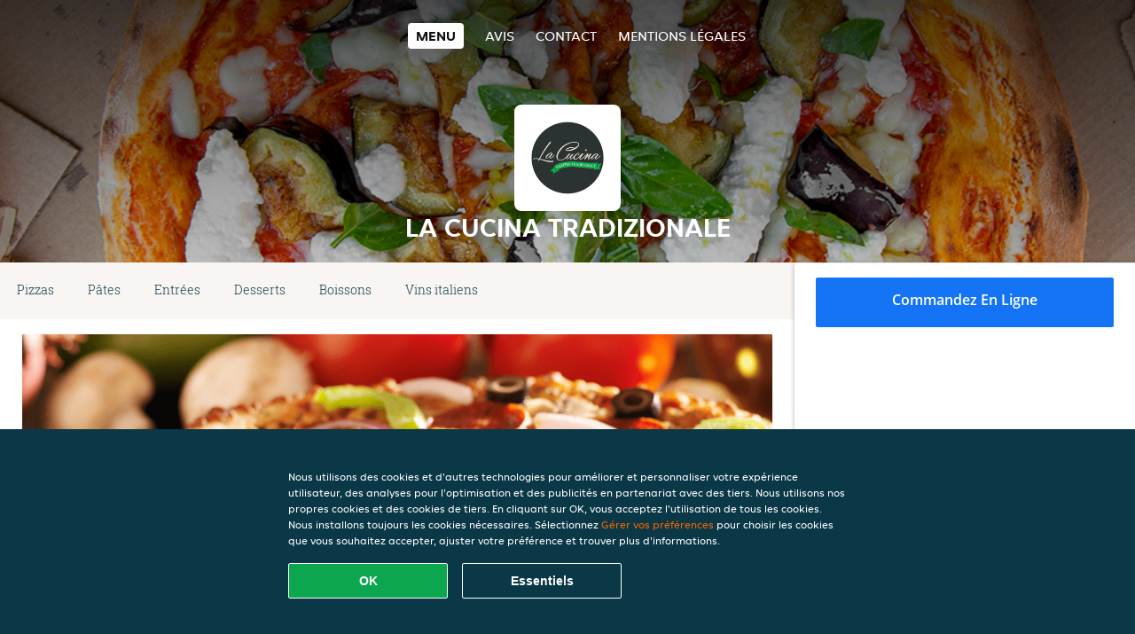

--- FILE ---
content_type: text/html; charset=utf-8
request_url: https://www.la-cucina-tradizionale.be/
body_size: 7738
content:
<!DOCTYPE html>
<html itemscope="itemscope" itemtype="http://schema.org/WebPage" lang="fr"
    xml:lang="fr" xmlns="http://www.w3.org/1999/xhtml">

<head>
    <title>La Cucina tradizionale - Commander un repas en ligne à Berchem-Saint-Agathes</title>
    <meta name="description" content="Découvrez le menu de La Cucina tradizionale à Berchem-Saint-Agathes et commandez vos plats préférés. Profitez de repas savoureux et d'une livraison à domicile rapide !" />
    <meta name="keywords" content="La Cucina tradizionale, La Cucina tradizionale, commander repas, La Cucina tradizionale Berchem-Saint-Agathes, livraison à domicile, Pizza, Internationale, Pâtes" />
    <meta http-equiv="content-type" content="text/html; charset=UTF-8" />
    <meta name="theme-color" content="#55ADDE" />
    <meta name='viewport' content='width=device-width, initial-scale=1.0, maximum-scale=1.0, user-scalable=0' />
    <meta name="showOrderModule" content="true" />
    <meta name="orderUrl" content="http://www.takeaway.com/be/la-cucina-tradizionale">
    <meta name="orderButtonText" content="Commandez en ligne">
    <link rel="shortcut icon" href="/favicon.ico" />
    <link rel="stylesheet" type="text/css" href="/style/style.css?v=56a9690b664cc27a55034513b72f4650&amp;reset=1&w0lk8RxQJ" />
    <link rel="stylesheet" type="text/css" href="/assets/css/takeaway.css?w0lk8RxQJ" />
    <link rel="stylesheet" type="text/css" href="/font-awesome/css/font-awesome.min.css?w0lk8RxQJ" />

    <link rel="stylesheet" type="text/css" href="/tpl/template1/additives.css?w0lk8RxQJ" />    <script src="/js/jquery-3.1.1.min.js?w0lk8RxQJ"></script>
    <script src="/assets/js/app.js?w0lk8RxQJ"></script>
    <script src="/tpl/template1/additives.js?w0lk8RxQJ" /></script>    <script type="application/javascript">
    var uaCode = 'UA-6256834-1';
</script>
    <link rel="stylesheet" type="text/css" href="/basket/css/sidedishes.css?w0lk8RxQJ" />
    <script src="/js/allergens.js?w0lk8RxQJ"></script>
            <script src="/basket/js/vendor/js.cookie.min.js?w0lk8RxQJ"></script>
        <script src="/basket/js/vendor/moment.min.js?w0lk8RxQJ"></script>
        <script src="/basket/js/vendor/moment-timezone.min.js?w0lk8RxQJ"></script>
        <script src="/basket/js/bundle.js?w0lk8RxQJ"></script>
        <script>
        var site = {
            aPath: '/',
            local: '//',
            language: 'fr',
            path: '/',
            domain: 'takeaway.com',
            cc: '3',
            tz: 'Europe/Brussels',
            tzData: 'Europe/Brussels|WET CET CEST WEST|0 -10 -20 -10|0121212103030303030303030303030303030303030303030303212121212121212121212121212121212121212121212121212121212121212121212121212121212121212121212121212121212121212121212121212121212121|-2ehc0 3zX0 11c0 1iO0 11A0 1o00 11A0 my0 Ic0 1qM0 Rc0 1EM0 UM0 1u00 10o0 1io0 1io0 17c0 1a00 1fA0 1cM0 1cM0 1io0 17c0 1fA0 1a00 1io0 1a30 1io0 17c0 1fA0 1a00 1io0 17c0 1cM0 1cM0 1a00 1io0 1cM0 1cM0 1a00 1fA0 1io0 17c0 1cM0 1cM0 1a00 1fA0 1io0 1qM0 Dc0 y00 5Wn0 WM0 1fA0 1cM0 16M0 1iM0 16M0 1C00 Uo0 1eeo0 1a00 1fA0 1cM0 1cM0 1cM0 1fA0 1a00 1cM0 1cM0 1cM0 1cM0 1cM0 1cM0 1cM0 1fA0 1cM0 1cM0 1cM0 1cM0 1cM0 1cM0 1cM0 1cM0 1cM0 1cM0 1cM0 1fA0 1cM0 1cM0 1cM0 1cM0 1cM0 1cM0 1cM0 1cM0 1cM0 1cM0 1fA0 1o00 11A0 1o00 11A0 1o00 11A0 1qM0 WM0 1qM0 WM0 1qM0 11A0 1o00 11A0 1o00 11A0 1qM0 WM0 1qM0 WM0 1qM0 WM0 1qM0 11A0 1o00 11A0 1o00 11A0 1qM0 WM0 1qM0 WM0 1qM0 11A0 1o00 11A0 1o00 11A0 1o00 11A0 1qM0 WM0 1qM0 WM0 1qM0 11A0 1o00 11A0 1o00 11A0 1qM0 WM0 1qM0 WM0 1qM0 11A0 1o00 11A0 1o00 11A0 1o00 11A0 1qM0 WM0 1qM0 WM0 1qM0 11A0 1o00 11A0 1o00 11A0 1qM0 WM0 1qM0 WM0 1qM0 WM0 1qM0 11A0 1o00 11A0 1o00|21e5',
            cookieWall: true,
            forceGeo: false,
        }
    </script>



</head>

<body class="menu">
    

    <div class="header">
        <div id="navigationopenbutton" class="menubutton"><i class="fa fa-bars fa-2x" aria-hidden="true"></i></div>

        <div class="nav">
            <div id="navigationclosebutton" class="menubutton"><i class="fa fa-close fa-2x" aria-hidden="true"></i></div>
            <div class="nav-wrapper">
                <ul>
                    <li class="active"><a href="/" title="Consultez le menu de La Cucina tradizionale">Menu</a></li>
<li><a href="/review" title="Voir les avis sur La Cucina tradizionale">Avis</a></li>
<li><a href="/contact" title="Contactez La Cucina tradizionale">Contact</a></li>
<li><a href="/colofon" title="">Mentions légales</a></li>
                </ul>
            </div>
        </div>
    </div>
    <div class="templaterevamped-hero">
        <div class="templaterevamped-header">
            <div class="restaurantlogo">
                <img src="//static.takeaway.com/images/restaurants/be/3Q3000QN/logo_465x320.png">
            </div>
            <h1>
                LA CUCINA TRADIZIONALE            </h1>
        </div>
    </div>
<div class="full">
    <div class="menucard-main">
        <div class="menuproducts"><div class="js-menu-category-bar-sticky">
    <div class="menu-category-bar-container">
        <div class="menu-category-bar menucard-container">
            <div class="menu-category-list">
                <div class="swiper-container js-swiper">
                    <div class="swiper-wrapper">
                                                                            <a href="#cat1" data-category="cat1" class="swiper-slide">Pizzas</a>
                                                    <a href="#cat2" data-category="cat2" class="swiper-slide">Pâtes</a>
                                                    <a href="#cat3" data-category="cat3" class="swiper-slide">Entrées</a>
                                                    <a href="#cat4" data-category="cat4" class="swiper-slide">Desserts</a>
                                                    <a href="#cat5" data-category="cat5" class="swiper-slide">Boissons</a>
                                                    <a href="#cat6" data-category="cat6" class="swiper-slide">Vins italiens</a>
                                            </div>
                </div>
            </div>
            <div class="swipe-next">
                <i class="icon-ta-next-v2 swipe-next-button"></i>
            </div>
        </div>
    </div>
</div>


<div class="widget menucard-listing" id="menu">
    <div class="menucard-container ">
                                <div class="menucat menucard__meals-group" anchor-id="cat1"
                             id="cat1">
                                                        <div class="menucard__category-image-container"
                                 style="background-image: url('//static.thuisbezorgd.nl/images/generic/categories/1_pizza/pizza_americanpizza.png');">
                            </div>
                                                            <div class="category">
                                <div class="category-name">
                                    Pizzas                                </div>
                                <div class="category-description">
                                                                    </div>
                            </div>

                            <div class="product-container">
                                                    <div itemscope itemtype="http://schema.org/Product">
                                                                <div class="addtobasket " data-min-age="0"
                                             data-template="templaterevamped"
                                             onclick="menucard_ShowSideDishes('3Q55N3P751','33POORR31', '0', 'templaterevamped'); return false;">
                                                                                        <div class="meal-wrapper">
                                <div class="product-name" itemprop="name">
                                    Pizza marinara                                                                                                        </div> <!-- product-name -->

                                                                    <div class="product-description"
                                         itemprop="description">Tomate, ail et origan.                                    </div>
                                                                    <div itemprop="offers" itemscope itemtype="http://schema.org/Offer">
                                    <div class="product-price" itemprop="price">
                                        € 8,50                                    </div>
                                </div>
                                                                            </div>
                                                                            <div class="product-order-button"></div>
                            </div> <!-- add simple product div OR show sidedish div -->
                    </div><!--itemscope schema product -->
                                        <div itemscope itemtype="http://schema.org/Product">
                                                                <div class="addtobasket " data-min-age="0"
                                             data-template="templaterevamped"
                                             onclick="menucard_ShowSideDishes('31P5N3P751','33POORR31', '0', 'templaterevamped'); return false;">
                                                                                        <div class="meal-wrapper">
                                <div class="product-name" itemprop="name">
                                    Pizza Margherita                                                                                                        </div> <!-- product-name -->

                                                                    <div class="product-description"
                                         itemprop="description">Tomate, mozzarella et origan.                                    </div>
                                                                    <div itemprop="offers" itemscope itemtype="http://schema.org/Offer">
                                    <div class="product-price" itemprop="price">
                                        € 10,00                                    </div>
                                </div>
                                                                            </div>
                                                                            <div class="product-order-button"></div>
                            </div> <!-- add simple product div OR show sidedish div -->
                    </div><!--itemscope schema product -->
                                        <div itemscope itemtype="http://schema.org/Product">
                                                                <div class="addtobasket " data-min-age="0"
                                             data-template="templaterevamped"
                                             onclick="menucard_ShowSideDishes('37P5N3P751','33POORR31', '0', 'templaterevamped'); return false;">
                                                                                        <div class="meal-wrapper">
                                <div class="product-name" itemprop="name">
                                    Pizza vesuvio                                                                                                        </div> <!-- product-name -->

                                                                    <div class="product-description"
                                         itemprop="description">Tomate, mozzarella, oeuf, piments et origan.                                    </div>
                                                                    <div itemprop="offers" itemscope itemtype="http://schema.org/Offer">
                                    <div class="product-price" itemprop="price">
                                        € 11,00                                    </div>
                                </div>
                                                                            </div>
                                                                            <div class="product-order-button"></div>
                            </div> <!-- add simple product div OR show sidedish div -->
                    </div><!--itemscope schema product -->
                                        <div itemscope itemtype="http://schema.org/Product">
                                                                <div class="addtobasket " data-min-age="0"
                                             data-template="templaterevamped"
                                             onclick="menucard_ShowSideDishes('3375N3P751','33POORR31', '0', 'templaterevamped'); return false;">
                                                                                        <div class="meal-wrapper">
                                <div class="product-name" itemprop="name">
                                    Pizza funghi                                                                                                        </div> <!-- product-name -->

                                                                    <div class="product-description"
                                         itemprop="description">Tomate, mozzarella, champignons et origan.                                    </div>
                                                                    <div itemprop="offers" itemscope itemtype="http://schema.org/Offer">
                                    <div class="product-price" itemprop="price">
                                        € 11,00                                    </div>
                                </div>
                                                                            </div>
                                                                            <div class="product-order-button"></div>
                            </div> <!-- add simple product div OR show sidedish div -->
                    </div><!--itemscope schema product -->
                                        <div itemscope itemtype="http://schema.org/Product">
                                                                <div class="addtobasket " data-min-age="0"
                                             data-template="templaterevamped"
                                             onclick="menucard_ShowSideDishes('3OP5N3P751','33POORR31', '0', 'templaterevamped'); return false;">
                                                                                        <div class="meal-wrapper">
                                <div class="product-name" itemprop="name">
                                    Pizza veneziana                                                                                                        </div> <!-- product-name -->

                                                                    <div class="product-description"
                                         itemprop="description">Tomate, mozzarella, oignons et origan.                                    </div>
                                                                    <div itemprop="offers" itemscope itemtype="http://schema.org/Offer">
                                    <div class="product-price" itemprop="price">
                                        € 11,00                                    </div>
                                </div>
                                                                            </div>
                                                                            <div class="product-order-button"></div>
                            </div> <!-- add simple product div OR show sidedish div -->
                    </div><!--itemscope schema product -->
                                        <div itemscope itemtype="http://schema.org/Product">
                                                                <div class="addtobasket " data-min-age="0"
                                             data-template="templaterevamped"
                                             onclick="menucard_ShowSideDishes('3RPPN3P751','33POORR31', '0', 'templaterevamped'); return false;">
                                                                                        <div class="meal-wrapper">
                                <div class="product-name" itemprop="name">
                                    Pizza prosciutto                                                                                                        </div> <!-- product-name -->

                                                                    <div class="product-description"
                                         itemprop="description">Tomate, mozzarella, jambon, origan.                                    </div>
                                                                    <div itemprop="offers" itemscope itemtype="http://schema.org/Offer">
                                    <div class="product-price" itemprop="price">
                                        € 11,50                                    </div>
                                </div>
                                                                            </div>
                                                                            <div class="product-order-button"></div>
                            </div> <!-- add simple product div OR show sidedish div -->
                    </div><!--itemscope schema product -->
                                        <div itemscope itemtype="http://schema.org/Product">
                                                                <div class="addtobasket " data-min-age="0"
                                             data-template="templaterevamped"
                                             onclick="menucard_ShowSideDishes('35Q5N3P751','33POORR31', '0', 'templaterevamped'); return false;">
                                                                                        <div class="meal-wrapper">
                                <div class="product-name" itemprop="name">
                                    Pizza salame                                                                                                        </div> <!-- product-name -->

                                                                    <div class="product-description"
                                         itemprop="description">Tomate, mozzarella, salami et origan.                                    </div>
                                                                    <div itemprop="offers" itemscope itemtype="http://schema.org/Offer">
                                    <div class="product-price" itemprop="price">
                                        € 12,00                                    </div>
                                </div>
                                                                            </div>
                                                                            <div class="product-order-button"></div>
                            </div> <!-- add simple product div OR show sidedish div -->
                    </div><!--itemscope schema product -->
                                        <div itemscope itemtype="http://schema.org/Product">
                                                                <div class="addtobasket " data-min-age="0"
                                             data-template="templaterevamped"
                                             onclick="menucard_ShowSideDishes('357PN3P751','33POORR31', '0', 'templaterevamped'); return false;">
                                                                                        <div class="meal-wrapper">
                                <div class="product-name" itemprop="name">
                                    Pizza calzone                                                                                                        </div> <!-- product-name -->

                                                                    <div class="product-description"
                                         itemprop="description">Tomate, mozzarella, jambon, champignons et origan.                                    </div>
                                                                    <div itemprop="offers" itemscope itemtype="http://schema.org/Offer">
                                    <div class="product-price" itemprop="price">
                                        € 12,00                                    </div>
                                </div>
                                                                            </div>
                                                                            <div class="product-order-button"></div>
                            </div> <!-- add simple product div OR show sidedish div -->
                    </div><!--itemscope schema product -->
                                        <div itemscope itemtype="http://schema.org/Product">
                                                                <div class="addtobasket " data-min-age="0"
                                             data-template="templaterevamped"
                                             onclick="menucard_ShowSideDishes('37R5N3P751','33POORR31', '0', 'templaterevamped'); return false;">
                                                                                        <div class="meal-wrapper">
                                <div class="product-name" itemprop="name">
                                    Pizza la luci                                                                                                        </div> <!-- product-name -->

                                                                    <div class="product-description"
                                         itemprop="description">Tomate, mozzarella, champignons et parmesan.                                    </div>
                                                                    <div itemprop="offers" itemscope itemtype="http://schema.org/Offer">
                                    <div class="product-price" itemprop="price">
                                        € 12,00                                    </div>
                                </div>
                                                                            </div>
                                                                            <div class="product-order-button"></div>
                            </div> <!-- add simple product div OR show sidedish div -->
                    </div><!--itemscope schema product -->
                                        <div itemscope itemtype="http://schema.org/Product">
                                                                <div class="addtobasket " data-min-age="0"
                                             data-template="templaterevamped"
                                             onclick="menucard_ShowSideDishes('33PPN3P751','33POORR31', '0', 'templaterevamped'); return false;">
                                                                                        <div class="meal-wrapper">
                                <div class="product-name" itemprop="name">
                                    Pizza parmigiana                                                                                                        </div> <!-- product-name -->

                                                                    <div class="product-description"
                                         itemprop="description">Tomate, mozzarella, aubergines, parmesan et oregan.                                    </div>
                                                                    <div itemprop="offers" itemscope itemtype="http://schema.org/Offer">
                                    <div class="product-price" itemprop="price">
                                        € 13,00                                    </div>
                                </div>
                                                                            </div>
                                                                            <div class="product-order-button"></div>
                            </div> <!-- add simple product div OR show sidedish div -->
                    </div><!--itemscope schema product -->
                                        <div itemscope itemtype="http://schema.org/Product">
                                                                <div class="addtobasket " data-min-age="0"
                                             data-template="templaterevamped"
                                             onclick="menucard_ShowSideDishes('3NQ5N3P751','33POORR31', '0', 'templaterevamped'); return false;">
                                                                                        <div class="meal-wrapper">
                                <div class="product-name" itemprop="name">
                                    Pizza Hawaii                                                                                                        </div> <!-- product-name -->

                                                                    <div class="product-description"
                                         itemprop="description">Tomate, mozzarella, ananas et jambon.                                    </div>
                                                                    <div itemprop="offers" itemscope itemtype="http://schema.org/Offer">
                                    <div class="product-price" itemprop="price">
                                        € 12,00                                    </div>
                                </div>
                                                                            </div>
                                                                            <div class="product-order-button"></div>
                            </div> <!-- add simple product div OR show sidedish div -->
                    </div><!--itemscope schema product -->
                                        <div itemscope itemtype="http://schema.org/Product">
                                                                <div class="addtobasket " data-min-age="0"
                                             data-template="templaterevamped"
                                             onclick="menucard_ShowSideDishes('31R5N3P751','33POORR31', '0', 'templaterevamped'); return false;">
                                                                                        <div class="meal-wrapper">
                                <div class="product-name" itemprop="name">
                                    Pizza Regina                                                                                                        </div> <!-- product-name -->

                                                                    <div class="product-description"
                                         itemprop="description">Tomate, mozzarella, champignons, jambon et origan.                                    </div>
                                                                    <div itemprop="offers" itemscope itemtype="http://schema.org/Offer">
                                    <div class="product-price" itemprop="price">
                                        € 12,00                                    </div>
                                </div>
                                                                            </div>
                                                                            <div class="product-order-button"></div>
                            </div> <!-- add simple product div OR show sidedish div -->
                    </div><!--itemscope schema product -->
                                        <div itemscope itemtype="http://schema.org/Product">
                                                                <div class="addtobasket " data-min-age="0"
                                             data-template="templaterevamped"
                                             onclick="menucard_ShowSideDishes('3N7PN3P751','33POORR31', '0', 'templaterevamped'); return false;">
                                                                                        <div class="meal-wrapper">
                                <div class="product-name" itemprop="name">
                                    Pizza Napoli                                                                                                        </div> <!-- product-name -->

                                                                    <div class="product-description"
                                         itemprop="description">Tomate, mozzarella, anchois, câpres, olives et origan.                                    </div>
                                                                    <div itemprop="offers" itemscope itemtype="http://schema.org/Offer">
                                    <div class="product-price" itemprop="price">
                                        € 12,00                                    </div>
                                </div>
                                                                            </div>
                                                                            <div class="product-order-button"></div>
                            </div> <!-- add simple product div OR show sidedish div -->
                    </div><!--itemscope schema product -->
                                        <div itemscope itemtype="http://schema.org/Product">
                                                                <div class="addtobasket " data-min-age="0"
                                             data-template="templaterevamped"
                                             onclick="menucard_ShowSideDishes('3Q7PN3P751','33POORR31', '0', 'templaterevamped'); return false;">
                                                                                        <div class="meal-wrapper">
                                <div class="product-name" itemprop="name">
                                    Pizza primavera                                                                                                        </div> <!-- product-name -->

                                                                    <div class="product-description"
                                         itemprop="description">Tomate, mozzarella, artichauts, olives et origan.                                    </div>
                                                                    <div itemprop="offers" itemscope itemtype="http://schema.org/Offer">
                                    <div class="product-price" itemprop="price">
                                        € 12,00                                    </div>
                                </div>
                                                                            </div>
                                                                            <div class="product-order-button"></div>
                            </div> <!-- add simple product div OR show sidedish div -->
                    </div><!--itemscope schema product -->
                                        <div itemscope itemtype="http://schema.org/Product">
                                                                <div class="addtobasket " data-min-age="0"
                                             data-template="templaterevamped"
                                             onclick="menucard_ShowSideDishes('31QPN3P751','33POORR31', '0', 'templaterevamped'); return false;">
                                                                                        <div class="meal-wrapper">
                                <div class="product-name" itemprop="name">
                                    Pizza quattro formaggi                                                                                                        </div> <!-- product-name -->

                                                                    <div class="product-description"
                                         itemprop="description">Quatre fromages.                                    </div>
                                                                    <div itemprop="offers" itemscope itemtype="http://schema.org/Offer">
                                    <div class="product-price" itemprop="price">
                                        € 12,00                                    </div>
                                </div>
                                                                            </div>
                                                                            <div class="product-order-button"></div>
                            </div> <!-- add simple product div OR show sidedish div -->
                    </div><!--itemscope schema product -->
                                        <div itemscope itemtype="http://schema.org/Product">
                                                                <div class="addtobasket " data-min-age="0"
                                             data-template="templaterevamped"
                                             onclick="menucard_ShowSideDishes('300PN3P751','33POORR31', '0', 'templaterevamped'); return false;">
                                                                                        <div class="meal-wrapper">
                                <div class="product-name" itemprop="name">
                                    Pizza da duci                                                                                                        </div> <!-- product-name -->

                                                                    <div class="product-description"
                                         itemprop="description">Tomate, mozzarella, jambon et parmesan.                                    </div>
                                                                    <div itemprop="offers" itemscope itemtype="http://schema.org/Offer">
                                    <div class="product-price" itemprop="price">
                                        € 12,00                                    </div>
                                </div>
                                                                            </div>
                                                                            <div class="product-order-button"></div>
                            </div> <!-- add simple product div OR show sidedish div -->
                    </div><!--itemscope schema product -->
                                        <div itemscope itemtype="http://schema.org/Product">
                                                                <div class="addtobasket " data-min-age="0"
                                             data-template="templaterevamped"
                                             onclick="menucard_ShowSideDishes('3PPPN3P751','33POORR31', '0', 'templaterevamped'); return false;">
                                                                                        <div class="meal-wrapper">
                                <div class="product-name" itemprop="name">
                                    Pizza bini                                                                                                        </div> <!-- product-name -->

                                                                    <div class="product-description"
                                         itemprop="description">Tomate, mozzarella, poivrons, oignons, olives et oregan.                                    </div>
                                                                    <div itemprop="offers" itemscope itemtype="http://schema.org/Offer">
                                    <div class="product-price" itemprop="price">
                                        € 12,00                                    </div>
                                </div>
                                                                            </div>
                                                                            <div class="product-order-button"></div>
                            </div> <!-- add simple product div OR show sidedish div -->
                    </div><!--itemscope schema product -->
                                        <div itemscope itemtype="http://schema.org/Product">
                                                                <div class="addtobasket " data-min-age="0"
                                             data-template="templaterevamped"
                                             onclick="menucard_ShowSideDishes('3P0PN3P751','33POORR31', '0', 'templaterevamped'); return false;">
                                                                                        <div class="meal-wrapper">
                                <div class="product-name" itemprop="name">
                                    Pizza siciliana                                                                                                        </div> <!-- product-name -->

                                                                    <div class="product-description"
                                         itemprop="description">Tomate, mozzarella, jambon et salami piquant.                                    </div>
                                                                    <div itemprop="offers" itemscope itemtype="http://schema.org/Offer">
                                    <div class="product-price" itemprop="price">
                                        € 12,00                                    </div>
                                </div>
                                                                            </div>
                                                                            <div class="product-order-button"></div>
                            </div> <!-- add simple product div OR show sidedish div -->
                    </div><!--itemscope schema product -->
                                        <div itemscope itemtype="http://schema.org/Product">
                                                                <div class="addtobasket " data-min-age="0"
                                             data-template="templaterevamped"
                                             onclick="menucard_ShowSideDishes('330PN3P751','33POORR31', '0', 'templaterevamped'); return false;">
                                                                                        <div class="meal-wrapper">
                                <div class="product-name" itemprop="name">
                                    Pizza Milano                                                                                                        </div> <!-- product-name -->

                                                                    <div class="product-description"
                                         itemprop="description">Tomate, mozzarella, jambon et poivrons.                                    </div>
                                                                    <div itemprop="offers" itemscope itemtype="http://schema.org/Offer">
                                    <div class="product-price" itemprop="price">
                                        € 12,00                                    </div>
                                </div>
                                                                            </div>
                                                                            <div class="product-order-button"></div>
                            </div> <!-- add simple product div OR show sidedish div -->
                    </div><!--itemscope schema product -->
                                        <div itemscope itemtype="http://schema.org/Product">
                                                                <div class="addtobasket " data-min-age="0"
                                             data-template="templaterevamped"
                                             onclick="menucard_ShowSideDishes('3R75N3P751','33POORR31', '0', 'templaterevamped'); return false;">
                                                                                        <div class="meal-wrapper">
                                <div class="product-name" itemprop="name">
                                    Pizza pulada                                                                                                        </div> <!-- product-name -->

                                                                    <div class="product-description"
                                         itemprop="description">Tomate, mozzarella, oignons, poulet et origan.                                    </div>
                                                                    <div itemprop="offers" itemscope itemtype="http://schema.org/Offer">
                                    <div class="product-price" itemprop="price">
                                        € 12,50                                    </div>
                                </div>
                                                                            </div>
                                                                            <div class="product-order-button"></div>
                            </div> <!-- add simple product div OR show sidedish div -->
                    </div><!--itemscope schema product -->
                                        <div itemscope itemtype="http://schema.org/Product">
                                                                <div class="addtobasket " data-min-age="0"
                                             data-template="templaterevamped"
                                             onclick="menucard_ShowSideDishes('3OR5N3P751','33POORR31', '0', 'templaterevamped'); return false;">
                                                                                        <div class="meal-wrapper">
                                <div class="product-name" itemprop="name">
                                    Pizza lucifero                                                                                                        </div> <!-- product-name -->

                                                                    <div class="product-description"
                                         itemprop="description">Tomate, mozzarella, salami, piments, poivrons et oeuf.                                    </div>
                                                                    <div itemprop="offers" itemscope itemtype="http://schema.org/Offer">
                                    <div class="product-price" itemprop="price">
                                        € 12,50                                    </div>
                                </div>
                                                                            </div>
                                                                            <div class="product-order-button"></div>
                            </div> <!-- add simple product div OR show sidedish div -->
                    </div><!--itemscope schema product -->
                                        <div itemscope itemtype="http://schema.org/Product">
                                                                <div class="addtobasket " data-min-age="0"
                                             data-template="templaterevamped"
                                             onclick="menucard_ShowSideDishes('3R0PN3P751','33POORR31', '0', 'templaterevamped'); return false;">
                                                                                        <div class="meal-wrapper">
                                <div class="product-name" itemprop="name">
                                    Pizza Capri                                                                                                        </div> <!-- product-name -->

                                                                    <div class="product-description"
                                         itemprop="description">Tomate, mozzarella, jambon et fromage de chèvre.                                    </div>
                                                                    <div itemprop="offers" itemscope itemtype="http://schema.org/Offer">
                                    <div class="product-price" itemprop="price">
                                        € 12,50                                    </div>
                                </div>
                                                                            </div>
                                                                            <div class="product-order-button"></div>
                            </div> <!-- add simple product div OR show sidedish div -->
                    </div><!--itemscope schema product -->
                                        <div itemscope itemtype="http://schema.org/Product">
                                                                <div class="addtobasket " data-min-age="0"
                                             data-template="templaterevamped"
                                             onclick="menucard_ShowSideDishes('3Q1PN3P751','33POORR31', '0', 'templaterevamped'); return false;">
                                                                                        <div class="meal-wrapper">
                                <div class="product-name" itemprop="name">
                                    Pizza vegetariana                                                                                                        </div> <!-- product-name -->

                                                                    <div class="product-description"
                                         itemprop="description">Légumes de saison.                                    </div>
                                                                    <div itemprop="offers" itemscope itemtype="http://schema.org/Offer">
                                    <div class="product-price" itemprop="price">
                                        € 13,00                                    </div>
                                </div>
                                                                            </div>
                                                                            <div class="product-order-button"></div>
                            </div> <!-- add simple product div OR show sidedish div -->
                    </div><!--itemscope schema product -->
                                        <div itemscope itemtype="http://schema.org/Product">
                                                                <div class="addtobasket " data-min-age="0"
                                             data-template="templaterevamped"
                                             onclick="menucard_ShowSideDishes('3R3PN3P751','33POORR31', '0', 'templaterevamped'); return false;">
                                                                                        <div class="meal-wrapper">
                                <div class="product-name" itemprop="name">
                                    Pizza Parma                                                                                                        </div> <!-- product-name -->

                                                                    <div class="product-description"
                                         itemprop="description">Tomate, mozzarella, jambon de Parme et parmesan.                                    </div>
                                                                    <div itemprop="offers" itemscope itemtype="http://schema.org/Offer">
                                    <div class="product-price" itemprop="price">
                                        € 13,00                                    </div>
                                </div>
                                                                            </div>
                                                                            <div class="product-order-button"></div>
                            </div> <!-- add simple product div OR show sidedish div -->
                    </div><!--itemscope schema product -->
                                        <div itemscope itemtype="http://schema.org/Product">
                                                                <div class="addtobasket " data-min-age="0"
                                             data-template="templaterevamped"
                                             onclick="menucard_ShowSideDishes('375PN3P751','33POORR31', '0', 'templaterevamped'); return false;">
                                                                                        <div class="meal-wrapper">
                                <div class="product-name" itemprop="name">
                                    Pizza capricciosa                                                                                                        </div> <!-- product-name -->

                                                                    <div class="product-description"
                                         itemprop="description">Tomate, mozzarella, jambon, salami, poivrons, olives et oregan.                                    </div>
                                                                    <div itemprop="offers" itemscope itemtype="http://schema.org/Offer">
                                    <div class="product-price" itemprop="price">
                                        € 13,00                                    </div>
                                </div>
                                                                            </div>
                                                                            <div class="product-order-button"></div>
                            </div> <!-- add simple product div OR show sidedish div -->
                    </div><!--itemscope schema product -->
                                        <div itemscope itemtype="http://schema.org/Product">
                                                                <div class="addtobasket " data-min-age="0"
                                             data-template="templaterevamped"
                                             onclick="menucard_ShowSideDishes('3P3PN3P751','33POORR31', '0', 'templaterevamped'); return false;">
                                                                                        <div class="meal-wrapper">
                                <div class="product-name" itemprop="name">
                                    Pizza bismark                                                                                                        </div> <!-- product-name -->

                                                                    <div class="product-description"
                                         itemprop="description">Tomate, mozzarella, jambon, champignons et oeuf.                                    </div>
                                                                    <div itemprop="offers" itemscope itemtype="http://schema.org/Offer">
                                    <div class="product-price" itemprop="price">
                                        € 13,00                                    </div>
                                </div>
                                                                            </div>
                                                                            <div class="product-order-button"></div>
                            </div> <!-- add simple product div OR show sidedish div -->
                    </div><!--itemscope schema product -->
                                        <div itemscope itemtype="http://schema.org/Product">
                                                                <div class="addtobasket " data-min-age="0"
                                             data-template="templaterevamped"
                                             onclick="menucard_ShowSideDishes('333PN3P751','33POORR31', '0', 'templaterevamped'); return false;">
                                                                                        <div class="meal-wrapper">
                                <div class="product-name" itemprop="name">
                                    Pizza amatriciana                                                                                                        </div> <!-- product-name -->

                                                                    <div class="product-description"
                                         itemprop="description">Tomate, mozzarella, lardon fumé et oignons.                                    </div>
                                                                    <div itemprop="offers" itemscope itemtype="http://schema.org/Offer">
                                    <div class="product-price" itemprop="price">
                                        € 12,50                                    </div>
                                </div>
                                                                            </div>
                                                                            <div class="product-order-button"></div>
                            </div> <!-- add simple product div OR show sidedish div -->
                    </div><!--itemscope schema product -->
                                        <div itemscope itemtype="http://schema.org/Product">
                                                                <div class="addtobasket " data-min-age="0"
                                             data-template="templaterevamped"
                                             onclick="menucard_ShowSideDishes('37NPN3P751','33POORR31', '0', 'templaterevamped'); return false;">
                                                                                        <div class="meal-wrapper">
                                <div class="product-name" itemprop="name">
                                    Pizza tonno                                                                                                        </div> <!-- product-name -->

                                                                    <div class="product-description"
                                         itemprop="description">Tomate, mozzarella, thon, câpres, olives, oignons et origan.                                    </div>
                                                                    <div itemprop="offers" itemscope itemtype="http://schema.org/Offer">
                                    <div class="product-price" itemprop="price">
                                        € 13,00                                    </div>
                                </div>
                                                                            </div>
                                                                            <div class="product-order-button"></div>
                            </div> <!-- add simple product div OR show sidedish div -->
                    </div><!--itemscope schema product -->
                                        <div itemscope itemtype="http://schema.org/Product">
                                                                <div class="addtobasket " data-min-age="0"
                                             data-template="templaterevamped"
                                             onclick="menucard_ShowSideDishes('3N1PN3P751','33POORR31', '0', 'templaterevamped'); return false;">
                                                                                        <div class="meal-wrapper">
                                <div class="product-name" itemprop="name">
                                    Pizza quattro stagioni                                                                                                        </div> <!-- product-name -->

                                                                    <div class="product-description"
                                         itemprop="description">Tomate, mozzarella, jambon, champignons, artichauts, poivrons et origan.                                    </div>
                                                                    <div itemprop="offers" itemscope itemtype="http://schema.org/Offer">
                                    <div class="product-price" itemprop="price">
                                        € 13,00                                    </div>
                                </div>
                                                                            </div>
                                                                            <div class="product-order-button"></div>
                            </div> <!-- add simple product div OR show sidedish div -->
                    </div><!--itemscope schema product -->
                                        <div itemscope itemtype="http://schema.org/Product">
                                                                <div class="addtobasket " data-min-age="0"
                                             data-template="templaterevamped"
                                             onclick="menucard_ShowSideDishes('30PPN3P751','33POORR31', '0', 'templaterevamped'); return false;">
                                                                                        <div class="meal-wrapper">
                                <div class="product-name" itemprop="name">
                                    Pizza udinese                                                                                                        </div> <!-- product-name -->

                                                                    <div class="product-description"
                                         itemprop="description">Tomate, mozzarella, jambon, salami, gorgonzola et oregan.                                    </div>
                                                                    <div itemprop="offers" itemscope itemtype="http://schema.org/Offer">
                                    <div class="product-price" itemprop="price">
                                        € 13,00                                    </div>
                                </div>
                                                                            </div>
                                                                            <div class="product-order-button"></div>
                            </div> <!-- add simple product div OR show sidedish div -->
                    </div><!--itemscope schema product -->
                                        <div itemscope itemtype="http://schema.org/Product">
                                                                <div class="addtobasket " data-min-age="0"
                                             data-template="templaterevamped"
                                             onclick="menucard_ShowSideDishes('3QQ5N3P751','33POORR31', '0', 'templaterevamped'); return false;">
                                                                                        <div class="meal-wrapper">
                                <div class="product-name" itemprop="name">
                                    Pizza romana                                                                                                        </div> <!-- product-name -->

                                                                    <div class="product-description"
                                         itemprop="description">Tomate, mozzarella, fromage de chèvre, lardon fumé, parmesan et poivrons.                                    </div>
                                                                    <div itemprop="offers" itemscope itemtype="http://schema.org/Offer">
                                    <div class="product-price" itemprop="price">
                                        € 13,00                                    </div>
                                </div>
                                                                            </div>
                                                                            <div class="product-order-button"></div>
                            </div> <!-- add simple product div OR show sidedish div -->
                    </div><!--itemscope schema product -->
                                        <div itemscope itemtype="http://schema.org/Product">
                                                                <div class="addtobasket " data-min-age="0"
                                             data-template="templaterevamped"
                                             onclick="menucard_ShowSideDishes('3NOPN3P751','33POORR31', '0', 'templaterevamped'); return false;">
                                                                                        <div class="meal-wrapper">
                                <div class="product-name" itemprop="name">
                                    Pizza nonna                                                                                                        </div> <!-- product-name -->

                                                                    <div class="product-description"
                                         itemprop="description">Tomate, mozzarella, jambon, salami piquant, artichauts et aubergines.                                    </div>
                                                                    <div itemprop="offers" itemscope itemtype="http://schema.org/Offer">
                                    <div class="product-price" itemprop="price">
                                        € 13,00                                    </div>
                                </div>
                                                                            </div>
                                                                            <div class="product-order-button"></div>
                            </div> <!-- add simple product div OR show sidedish div -->
                    </div><!--itemscope schema product -->
                                        <div itemscope itemtype="http://schema.org/Product">
                                                                <div class="addtobasket " data-min-age="0"
                                             data-template="templaterevamped"
                                             onclick="menucard_ShowSideDishes('303PN3P751','33POORR31', '0', 'templaterevamped'); return false;">
                                                                                        <div class="meal-wrapper">
                                <div class="product-name" itemprop="name">
                                    Pizza du chef                                                                                                        </div> <!-- product-name -->

                                                                <div itemprop="offers" itemscope itemtype="http://schema.org/Offer">
                                    <div class="product-price" itemprop="price">
                                        € 13,00                                    </div>
                                </div>
                                                                            </div>
                                                                            <div class="product-order-button"></div>
                            </div> <!-- add simple product div OR show sidedish div -->
                    </div><!--itemscope schema product -->
                                        <div itemscope itemtype="http://schema.org/Product">
                                                                <div class="addtobasket " data-min-age="0"
                                             data-template="templaterevamped"
                                             onclick="menucard_ShowSideDishes('3O5PN3P751','33POORR31', '0', 'templaterevamped'); return false;">
                                                                                        <div class="meal-wrapper">
                                <div class="product-name" itemprop="name">
                                    Pizza capra miele                                                                                                        </div> <!-- product-name -->

                                                                    <div class="product-description"
                                         itemprop="description">Tomate, mozzarella, chèvre, miel, roquette et oregan.                                    </div>
                                                                    <div itemprop="offers" itemscope itemtype="http://schema.org/Offer">
                                    <div class="product-price" itemprop="price">
                                        € 13,50                                    </div>
                                </div>
                                                                            </div>
                                                                            <div class="product-order-button"></div>
                            </div> <!-- add simple product div OR show sidedish div -->
                    </div><!--itemscope schema product -->
                                        <div itemscope itemtype="http://schema.org/Product">
                                                                <div class="addtobasket " data-min-age="0"
                                             data-template="templaterevamped"
                                             onclick="menucard_ShowSideDishes('351PN3P751','33POORR31', '0', 'templaterevamped'); return false;">
                                                                                        <div class="meal-wrapper">
                                <div class="product-name" itemprop="name">
                                    Pizza Lettona                                                                                                        </div> <!-- product-name -->

                                                                    <div class="product-description"
                                         itemprop="description">Tomate, mozzarella, jambon, salami, champignons et oeuf.                                    </div>
                                                                    <div itemprop="offers" itemscope itemtype="http://schema.org/Offer">
                                    <div class="product-price" itemprop="price">
                                        € 13,50                                    </div>
                                </div>
                                                                            </div>
                                                                            <div class="product-order-button"></div>
                            </div> <!-- add simple product div OR show sidedish div -->
                    </div><!--itemscope schema product -->
                                        <div itemscope itemtype="http://schema.org/Product">
                                                                <div class="addtobasket " data-min-age="0"
                                             data-template="templaterevamped"
                                             onclick="menucard_ShowSideDishes('3OQPN3P751','33POORR31', '0', 'templaterevamped'); return false;">
                                                                                        <div class="meal-wrapper">
                                <div class="product-name" itemprop="name">
                                    Pizza Cucina                                                                                                        </div> <!-- product-name -->

                                                                    <div class="product-description"
                                         itemprop="description">Tomate, mozzarella, aubergines, jambon de Parme et roquette.                                    </div>
                                                                    <div itemprop="offers" itemscope itemtype="http://schema.org/Offer">
                                    <div class="product-price" itemprop="price">
                                        € 13,50                                    </div>
                                </div>
                                                                            </div>
                                                                            <div class="product-order-button"></div>
                            </div> <!-- add simple product div OR show sidedish div -->
                    </div><!--itemscope schema product -->
                                        <div itemscope itemtype="http://schema.org/Product">
                                                                <div class="addtobasket " data-min-age="0"
                                             data-template="templaterevamped"
                                             onclick="menucard_ShowSideDishes('35OPN3P751','33POORR31', '0', 'templaterevamped'); return false;">
                                                                                        <div class="meal-wrapper">
                                <div class="product-name" itemprop="name">
                                    Pizza classico                                                                                                        </div> <!-- product-name -->

                                                                    <div class="product-description"
                                         itemprop="description">Tomate fraîches, mozzarella, jambon de Parme, roquette et parmesan.                                    </div>
                                                                    <div itemprop="offers" itemscope itemtype="http://schema.org/Offer">
                                    <div class="product-price" itemprop="price">
                                        € 13,50                                    </div>
                                </div>
                                                                            </div>
                                                                            <div class="product-order-button"></div>
                            </div> <!-- add simple product div OR show sidedish div -->
                    </div><!--itemscope schema product -->
                                        <div itemscope itemtype="http://schema.org/Product">
                                                                <div class="addtobasket " data-min-age="0"
                                             data-template="templaterevamped"
                                             onclick="menucard_ShowSideDishes('31NPN3P751','33POORR31', '0', 'templaterevamped'); return false;">
                                                                                        <div class="meal-wrapper">
                                <div class="product-name" itemprop="name">
                                    Pizza scampi                                                                                                        </div> <!-- product-name -->

                                                                    <div class="product-description"
                                         itemprop="description">Tomate, mozzarella, scampi, ail et parmesan.                                    </div>
                                                                    <div itemprop="offers" itemscope itemtype="http://schema.org/Offer">
                                    <div class="product-price" itemprop="price">
                                        € 14,00                                    </div>
                                </div>
                                                                            </div>
                                                                            <div class="product-order-button"></div>
                            </div> <!-- add simple product div OR show sidedish div -->
                    </div><!--itemscope schema product -->
                                        <div itemscope itemtype="http://schema.org/Product">
                                                                <div class="addtobasket " data-min-age="0"
                                             data-template="templaterevamped"
                                             onclick="menucard_ShowSideDishes('3QOPN3P751','33POORR31', '0', 'templaterevamped'); return false;">
                                                                                        <div class="meal-wrapper">
                                <div class="product-name" itemprop="name">
                                    Pizza frutti di mare                                                                                                        </div> <!-- product-name -->

                                                                    <div class="product-description"
                                         itemprop="description">Fruits de mer.                                    </div>
                                                                    <div itemprop="offers" itemscope itemtype="http://schema.org/Offer">
                                    <div class="product-price" itemprop="price">
                                        € 14,00                                    </div>
                                </div>
                                                                            </div>
                                                                            <div class="product-order-button"></div>
                            </div> <!-- add simple product div OR show sidedish div -->
                    </div><!--itemscope schema product -->
                                        <div itemscope itemtype="http://schema.org/Product">
                                                                <div class="addtobasket " data-min-age="0"
                                             data-template="templaterevamped"
                                             onclick="menucard_ShowSideDishes('3ONPN3P751','33POORR31', '0', 'templaterevamped'); return false;">
                                                                                        <div class="meal-wrapper">
                                <div class="product-name" itemprop="name">
                                    Pizza scampi bianco                                                                                                        </div> <!-- product-name -->

                                                                    <div class="product-description"
                                         itemprop="description">mozzarella, scampi, crème, ail tomate cerise et parmesan.                                    </div>
                                                                    <div itemprop="offers" itemscope itemtype="http://schema.org/Offer">
                                    <div class="product-price" itemprop="price">
                                        € 14,50                                    </div>
                                </div>
                                                                            </div>
                                                                            <div class="product-order-button"></div>
                            </div> <!-- add simple product div OR show sidedish div -->
                    </div><!--itemscope schema product -->
                                        <div itemscope itemtype="http://schema.org/Product">
                                                                <div class="addtobasket " data-min-age="0"
                                             data-template="templaterevamped"
                                             onclick="menucard_ShowSideDishes('315PN3P751','33POORR31', '0', 'templaterevamped'); return false;">
                                                                                        <div class="meal-wrapper">
                                <div class="product-name" itemprop="name">
                                    Pizza salmone                                                                                                        </div> <!-- product-name -->

                                                                    <div class="product-description"
                                         itemprop="description">Tomate, mozzarella, saumon fumé et parmesan.                                    </div>
                                                                    <div itemprop="offers" itemscope itemtype="http://schema.org/Offer">
                                    <div class="product-price" itemprop="price">
                                        € 14,50                                    </div>
                                </div>
                                                                            </div>
                                                                            <div class="product-order-button"></div>
                            </div> <!-- add simple product div OR show sidedish div -->
                    </div><!--itemscope schema product -->
                                </div> <!-- product-container -->
        </div> <!-- menucat -->
                                <div class="menucat menucard__meals-group" anchor-id="cat2"
                             id="cat2">
                                                        <div class="menucard__category-image-container"
                                 style="background-image: url('//static.thuisbezorgd.nl/images/generic/categories/1_pasta/pasta_bolognese.png');">
                            </div>
                                                            <div class="category">
                                <div class="category-name">
                                    Pâtes                                </div>
                                <div class="category-description">
                                                                    </div>
                            </div>

                            <div class="product-container">
                                                    <div itemscope itemtype="http://schema.org/Product">
                                                                <div class="addtobasket " data-min-age="0"
                                             data-template="templaterevamped"
                                             onclick="menucard_ShowSideDishes('3N7N33P751','3PPOORR31', '0', 'templaterevamped'); return false;">
                                                                                        <div class="meal-wrapper">
                                <div class="product-name" itemprop="name">
                                    Spaghetti aglio e olio                                                                                                        </div> <!-- product-name -->

                                                                <div itemprop="offers" itemscope itemtype="http://schema.org/Offer">
                                    <div class="product-price" itemprop="price">
                                        € 11,50                                    </div>
                                </div>
                                                                            </div>
                                                                            <div class="product-order-button"></div>
                            </div> <!-- add simple product div OR show sidedish div -->
                    </div><!--itemscope schema product -->
                                        <div itemscope itemtype="http://schema.org/Product">
                                                                <div class="addtobasket " data-min-age="0"
                                             data-template="templaterevamped"
                                             onclick="menucard_ShowSideDishes('31QN33P751','3PPOORR31', '0', 'templaterevamped'); return false;">
                                                                                        <div class="meal-wrapper">
                                <div class="product-name" itemprop="name">
                                    Spaghetti carbonara                                                                                                        </div> <!-- product-name -->

                                                                <div itemprop="offers" itemscope itemtype="http://schema.org/Offer">
                                    <div class="product-price" itemprop="price">
                                        € 13,00                                    </div>
                                </div>
                                                                            </div>
                                                                            <div class="product-order-button"></div>
                            </div> <!-- add simple product div OR show sidedish div -->
                    </div><!--itemscope schema product -->
                                        <div itemscope itemtype="http://schema.org/Product">
                                                                <div class="addtobasket " data-min-age="0"
                                             data-template="templaterevamped"
                                             onclick="menucard_ShowSideDishes('31P70PP751','3PPOORR31', '0', 'templaterevamped'); return false;">
                                                                                        <div class="meal-wrapper">
                                <div class="product-name" itemprop="name">
                                    Spaghetti frutti di mare                                                                                                        </div> <!-- product-name -->

                                                                <div itemprop="offers" itemscope itemtype="http://schema.org/Offer">
                                    <div class="product-price" itemprop="price">
                                        € 15,50                                    </div>
                                </div>
                                                                            </div>
                                                                            <div class="product-order-button"></div>
                            </div> <!-- add simple product div OR show sidedish div -->
                    </div><!--itemscope schema product -->
                                        <div itemscope itemtype="http://schema.org/Product">
                                                                <div class="addtobasket " data-min-age="0"
                                             data-template="templaterevamped"
                                             onclick="menucard_ShowSideDishes('357N33P751','3PPOORR31', '0', 'templaterevamped'); return false;">
                                                                                        <div class="meal-wrapper">
                                <div class="product-name" itemprop="name">
                                    Penne arrabiata                                                                                                        </div> <!-- product-name -->

                                                                <div itemprop="offers" itemscope itemtype="http://schema.org/Offer">
                                    <div class="product-price" itemprop="price">
                                        € 12,00                                    </div>
                                </div>
                                                                            </div>
                                                                            <div class="product-order-button"></div>
                            </div> <!-- add simple product div OR show sidedish div -->
                    </div><!--itemscope schema product -->
                                        <div itemscope itemtype="http://schema.org/Product">
                                                                <div class="addtobasket " data-min-age="0"
                                             data-template="templaterevamped"
                                             onclick="menucard_ShowSideDishes('33RN33P751','3PPOORR31', '0', 'templaterevamped'); return false;">
                                                                                        <div class="meal-wrapper">
                                <div class="product-name" itemprop="name">
                                    Penne matriciana                                                                                                        </div> <!-- product-name -->

                                                                <div itemprop="offers" itemscope itemtype="http://schema.org/Offer">
                                    <div class="product-price" itemprop="price">
                                        € 13,50                                    </div>
                                </div>
                                                                            </div>
                                                                            <div class="product-order-button"></div>
                            </div> <!-- add simple product div OR show sidedish div -->
                    </div><!--itemscope schema product -->
                                        <div itemscope itemtype="http://schema.org/Product">
                                                                <div class="addtobasket " data-min-age="0"
                                             data-template="templaterevamped"
                                             onclick="menucard_ShowSideDishes('37QN33P751','3PPOORR31', '0', 'templaterevamped'); return false;">
                                                                                        <div class="meal-wrapper">
                                <div class="product-name" itemprop="name">
                                    Penne quattro formaggi                                                                                                        </div> <!-- product-name -->

                                                                <div itemprop="offers" itemscope itemtype="http://schema.org/Offer">
                                    <div class="product-price" itemprop="price">
                                        € 13,50                                    </div>
                                </div>
                                                                            </div>
                                                                            <div class="product-order-button"></div>
                            </div> <!-- add simple product div OR show sidedish div -->
                    </div><!--itemscope schema product -->
                                        <div itemscope itemtype="http://schema.org/Product">
                                                                <div class="addtobasket " data-min-age="0"
                                             data-template="templaterevamped"
                                             onclick="menucard_ShowSideDishes('3Q7N33P751','3PPOORR31', '0', 'templaterevamped'); return false;">
                                                                                        <div class="meal-wrapper">
                                <div class="product-name" itemprop="name">
                                    Penne poulet crème champignons                                                                                                        </div> <!-- product-name -->

                                                                <div itemprop="offers" itemscope itemtype="http://schema.org/Offer">
                                    <div class="product-price" itemprop="price">
                                        € 14,50                                    </div>
                                </div>
                                                                            </div>
                                                                            <div class="product-order-button"></div>
                            </div> <!-- add simple product div OR show sidedish div -->
                    </div><!--itemscope schema product -->
                                        <div itemscope itemtype="http://schema.org/Product">
                                                                <div class="addtobasket " data-min-age="0"
                                             data-template="templaterevamped"
                                             onclick="menucard_ShowSideDishes('3PRN33P751','3PPOORR31', '0', 'templaterevamped'); return false;">
                                                                                        <div class="meal-wrapper">
                                <div class="product-name" itemprop="name">
                                    Tagliattelles au saumon                                                                                                        </div> <!-- product-name -->

                                                                <div itemprop="offers" itemscope itemtype="http://schema.org/Offer">
                                    <div class="product-price" itemprop="price">
                                        € 15,50                                    </div>
                                </div>
                                                                            </div>
                                                                            <div class="product-order-button"></div>
                            </div> <!-- add simple product div OR show sidedish div -->
                    </div><!--itemscope schema product -->
                                        <div itemscope itemtype="http://schema.org/Product">
                                                                <div class="addtobasket " data-min-age="0"
                                             data-template="templaterevamped"
                                             onclick="menucard_ShowSideDishes('3RRN33P751','3PPOORR31', '0', 'templaterevamped'); return false;">
                                                                                        <div class="meal-wrapper">
                                <div class="product-name" itemprop="name">
                                    Tagliattelles aux scampis                                                                                                        </div> <!-- product-name -->

                                                                <div itemprop="offers" itemscope itemtype="http://schema.org/Offer">
                                    <div class="product-price" itemprop="price">
                                        € 15,50                                    </div>
                                </div>
                                                                            </div>
                                                                            <div class="product-order-button"></div>
                            </div> <!-- add simple product div OR show sidedish div -->
                    </div><!--itemscope schema product -->
                                        <div itemscope itemtype="http://schema.org/Product">
                                                <div class="addtobasket "
                             onclick="addSimpleProductBasket(event, 'templaterevamped'); return false;"
                             data-min-age="0"
                             data-productId="RRPR75P771"
                             data-categoryId="" id="3PPOORR31/RRPR75P771">
                                                                        <div class="meal-wrapper">
                                <div class="product-name" itemprop="name">
                                    Penne jambon fromage gratinée                                                                                                        </div> <!-- product-name -->

                                                                <div itemprop="offers" itemscope itemtype="http://schema.org/Offer">
                                    <div class="product-price" itemprop="price">
                                        € 13,50                                    </div>
                                </div>
                                                                            </div>
                                                                            <div class="product-order-button"></div>
                            </div> <!-- add simple product div OR show sidedish div -->
                    </div><!--itemscope schema product -->
                                </div> <!-- product-container -->
        </div> <!-- menucat -->
                                <div class="menucat menucard__meals-group" anchor-id="cat3"
                             id="cat3">
                                                        <div class="menucard__category-image-container"
                                 style="background-image: url('//static.thuisbezorgd.nl/images/generic/categories/1_baguette/baguette_knoblauch.png');">
                            </div>
                                                            <div class="category">
                                <div class="category-name">
                                    Entrées                                </div>
                                <div class="category-description">
                                                                    </div>
                            </div>

                            <div class="product-container">
                                                    <div itemscope itemtype="http://schema.org/Product">
                                                                <div class="addtobasket " data-min-age="0"
                                             data-template="templaterevamped"
                                             onclick="menucard_ShowSideDishes('375503P751','30POORR31', '0', 'templaterevamped'); return false;">
                                                                                        <div class="meal-wrapper">
                                <div class="product-name" itemprop="name">
                                    Pain à l'ail                                                                                                        </div> <!-- product-name -->

                                                                <div itemprop="offers" itemscope itemtype="http://schema.org/Offer">
                                    <div class="product-price" itemprop="price">
                                        € 7,00                                    </div>
                                </div>
                                                                            </div>
                                                                            <div class="product-order-button"></div>
                            </div> <!-- add simple product div OR show sidedish div -->
                    </div><!--itemscope schema product -->
                                        <div itemscope itemtype="http://schema.org/Product">
                                                                <div class="addtobasket " data-min-age="0"
                                             data-template="templaterevamped"
                                             onclick="menucard_ShowSideDishes('30P503P751','30POORR31', '0', 'templaterevamped'); return false;">
                                                                                        <div class="meal-wrapper">
                                <div class="product-name" itemprop="name">
                                    Fondu parmesan                                                                                                        </div> <!-- product-name -->

                                                                <div itemprop="offers" itemscope itemtype="http://schema.org/Offer">
                                    <div class="product-price" itemprop="price">
                                        € 11,00                                    </div>
                                </div>
                                                                            </div>
                                                                            <div class="product-order-button"></div>
                            </div> <!-- add simple product div OR show sidedish div -->
                    </div><!--itemscope schema product -->
                                        <div itemscope itemtype="http://schema.org/Product">
                                                                <div class="addtobasket " data-min-age="0"
                                             data-template="templaterevamped"
                                             onclick="menucard_ShowSideDishes('33P503P751','30POORR31', '0', 'templaterevamped'); return false;">
                                                                                        <div class="meal-wrapper">
                                <div class="product-name" itemprop="name">
                                    Croquette de crevettes                                                                                                        </div> <!-- product-name -->

                                                                <div itemprop="offers" itemscope itemtype="http://schema.org/Offer">
                                    <div class="product-price" itemprop="price">
                                        € 12,00                                    </div>
                                </div>
                                                                            </div>
                                                                            <div class="product-order-button"></div>
                            </div> <!-- add simple product div OR show sidedish div -->
                    </div><!--itemscope schema product -->
                                        <div itemscope itemtype="http://schema.org/Product">
                                                                <div class="addtobasket " data-min-age="0"
                                             data-template="templaterevamped"
                                             onclick="menucard_ShowSideDishes('3PP503P751','30POORR31', '0', 'templaterevamped'); return false;">
                                                                                        <div class="meal-wrapper">
                                <div class="product-name" itemprop="name">
                                    Aubergines parmigiana                                                                                                        </div> <!-- product-name -->

                                                                <div itemprop="offers" itemscope itemtype="http://schema.org/Offer">
                                    <div class="product-price" itemprop="price">
                                        € 12,50                                    </div>
                                </div>
                                                                            </div>
                                                                            <div class="product-order-button"></div>
                            </div> <!-- add simple product div OR show sidedish div -->
                    </div><!--itemscope schema product -->
                                        <div itemscope itemtype="http://schema.org/Product">
                                                                <div class="addtobasket " data-min-age="0"
                                             data-template="templaterevamped"
                                             onclick="menucard_ShowSideDishes('3RP503P751','30POORR31', '0', 'templaterevamped'); return false;">
                                                                                        <div class="meal-wrapper">
                                <div class="product-name" itemprop="name">
                                    Scampis diable                                                                                                        </div> <!-- product-name -->

                                                                <div itemprop="offers" itemscope itemtype="http://schema.org/Offer">
                                    <div class="product-price" itemprop="price">
                                        € 14,00                                    </div>
                                </div>
                                                                            </div>
                                                                            <div class="product-order-button"></div>
                            </div> <!-- add simple product div OR show sidedish div -->
                    </div><!--itemscope schema product -->
                                        <div itemscope itemtype="http://schema.org/Product">
                                                                <div class="addtobasket " data-min-age="0"
                                             data-template="templaterevamped"
                                             onclick="menucard_ShowSideDishes('3N7503P751','30POORR31', '0', 'templaterevamped'); return false;">
                                                                                        <div class="meal-wrapper">
                                <div class="product-name" itemprop="name">
                                    Scampis à l'ail                                                                                                        </div> <!-- product-name -->

                                                                <div itemprop="offers" itemscope itemtype="http://schema.org/Offer">
                                    <div class="product-price" itemprop="price">
                                        € 14,00                                    </div>
                                </div>
                                                                            </div>
                                                                            <div class="product-order-button"></div>
                            </div> <!-- add simple product div OR show sidedish div -->
                    </div><!--itemscope schema product -->
                                </div> <!-- product-container -->
        </div> <!-- menucat -->
                                <div class="menucat menucard__meals-group" anchor-id="cat4"
                             id="cat4">
                                                        <div class="menucard__category-image-container"
                                 style="background-image: url('//static.thuisbezorgd.nl/images/generic/categories/1_dessert/dessert_tiramisu.png');">
                            </div>
                                                            <div class="category">
                                <div class="category-name">
                                    Desserts                                </div>
                                <div class="category-description">
                                                                    </div>
                            </div>

                            <div class="product-container">
                                                    <div itemscope itemtype="http://schema.org/Product">
                                                <div class="addtobasket "
                             onclick="addSimpleProductBasket(event, 'templaterevamped'); return false;"
                             data-min-age="0"
                             data-productId="3730PO3751"
                             data-categoryId="" id="35N517R31/3730PO3751">
                                                                        <div class="meal-wrapper">
                                <div class="product-name" itemprop="name">
                                    Mousse au chocolat                                                                                                        </div> <!-- product-name -->

                                                                <div itemprop="offers" itemscope itemtype="http://schema.org/Offer">
                                    <div class="product-price" itemprop="price">
                                        € 4,50                                    </div>
                                </div>
                                                                            </div>
                                                                            <div class="product-order-button"></div>
                            </div> <!-- add simple product div OR show sidedish div -->
                    </div><!--itemscope schema product -->
                                        <div itemscope itemtype="http://schema.org/Product">
                                                <div class="addtobasket "
                             onclick="addSimpleProductBasket(event, 'templaterevamped'); return false;"
                             data-min-age="0"
                             data-productId="30O0PO3751"
                             data-categoryId="" id="35N517R31/30O0PO3751">
                                                                        <div class="meal-wrapper">
                                <div class="product-name" itemprop="name">
                                    Profiteroles                                                                                                        </div> <!-- product-name -->

                                                                <div itemprop="offers" itemscope itemtype="http://schema.org/Offer">
                                    <div class="product-price" itemprop="price">
                                        € 7,50                                    </div>
                                </div>
                                                                            </div>
                                                                            <div class="product-order-button"></div>
                            </div> <!-- add simple product div OR show sidedish div -->
                    </div><!--itemscope schema product -->
                                </div> <!-- product-container -->
        </div> <!-- menucat -->
                                <div class="menucat menucard__meals-group" anchor-id="cat5"
                             id="cat5">
                                                        <div class="menucard__category-image-container"
                                 style="background-image: url('//static.thuisbezorgd.nl/images/generic/categories/1_drinks/getraenke_cola2.png');">
                            </div>
                                                            <div class="category">
                                <div class="category-name">
                                    Boissons                                </div>
                                <div class="category-description">
                                                                    </div>
                            </div>

                            <div class="product-container">
                                                    <div itemscope itemtype="http://schema.org/Product">
                                                <div class="addtobasket "
                             onclick="addSimpleProductBasket(event, 'templaterevamped'); return false;"
                             data-min-age="0"
                             data-productId="3OP0PO3751"
                             data-categoryId="" id="3QN517R31/3OP0PO3751">
                                                                        <div class="meal-wrapper">
                                <div class="product-name" itemprop="name">
                                    Coca-Cola zero                                                                                                        </div> <!-- product-name -->

                                                                <div itemprop="offers" itemscope itemtype="http://schema.org/Offer">
                                    <div class="product-price" itemprop="price">
                                        € 2,50                                    </div>
                                </div>
                                                                            </div>
                                                                            <div class="product-order-button"></div>
                            </div> <!-- add simple product div OR show sidedish div -->
                    </div><!--itemscope schema product -->
                                        <div itemscope itemtype="http://schema.org/Product">
                                                <div class="addtobasket "
                             onclick="addSimpleProductBasket(event, 'templaterevamped'); return false;"
                             data-min-age="0"
                             data-productId="37P0PO3751"
                             data-categoryId="" id="3QN517R31/37P0PO3751">
                                                                        <div class="meal-wrapper">
                                <div class="product-name" itemprop="name">
                                    Fanta orange                                                                                                        </div> <!-- product-name -->

                                                                <div itemprop="offers" itemscope itemtype="http://schema.org/Offer">
                                    <div class="product-price" itemprop="price">
                                        € 2,50                                    </div>
                                </div>
                                                                            </div>
                                                                            <div class="product-order-button"></div>
                            </div> <!-- add simple product div OR show sidedish div -->
                    </div><!--itemscope schema product -->
                                        <div itemscope itemtype="http://schema.org/Product">
                                                <div class="addtobasket "
                             onclick="addSimpleProductBasket(event, 'templaterevamped'); return false;"
                             data-min-age="0"
                             data-productId="3070PO3751"
                             data-categoryId="" id="3QN517R31/3070PO3751">
                                                                        <div class="meal-wrapper">
                                <div class="product-name" itemprop="name">
                                    Sprite                                                                                                        </div> <!-- product-name -->

                                                                <div itemprop="offers" itemscope itemtype="http://schema.org/Offer">
                                    <div class="product-price" itemprop="price">
                                        € 2,50                                    </div>
                                </div>
                                                                            </div>
                                                                            <div class="product-order-button"></div>
                            </div> <!-- add simple product div OR show sidedish div -->
                    </div><!--itemscope schema product -->
                                        <div itemscope itemtype="http://schema.org/Product">
                                                <div class="addtobasket "
                             onclick="addSimpleProductBasket(event, 'templaterevamped'); return false;"
                             data-min-age="0"
                             data-productId="3370PO3751"
                             data-categoryId="" id="3QN517R31/3370PO3751">
                                                                        <div class="meal-wrapper">
                                <div class="product-name" itemprop="name">
                                    Eau plate                                                                                                        </div> <!-- product-name -->

                                                                <div itemprop="offers" itemscope itemtype="http://schema.org/Offer">
                                    <div class="product-price" itemprop="price">
                                        € 2,50                                    </div>
                                </div>
                                                                            </div>
                                                                            <div class="product-order-button"></div>
                            </div> <!-- add simple product div OR show sidedish div -->
                    </div><!--itemscope schema product -->
                                        <div itemscope itemtype="http://schema.org/Product">
                                                <div class="addtobasket "
                             onclick="addSimpleProductBasket(event, 'templaterevamped'); return false;"
                             data-min-age="0"
                             data-productId="3P70PO3751"
                             data-categoryId="" id="3QN517R31/3P70PO3751">
                                                                        <div class="meal-wrapper">
                                <div class="product-name" itemprop="name">
                                    Eau pétillante                                                                                                        </div> <!-- product-name -->

                                                                <div itemprop="offers" itemscope itemtype="http://schema.org/Offer">
                                    <div class="product-price" itemprop="price">
                                        € 2,50                                    </div>
                                </div>
                                                                            </div>
                                                                            <div class="product-order-button"></div>
                            </div> <!-- add simple product div OR show sidedish div -->
                    </div><!--itemscope schema product -->
                                        <div itemscope itemtype="http://schema.org/Product">
                                                <div class="addtobasket "
                             onclick="addSimpleProductBasket(event, 'templaterevamped'); return false;"
                             data-min-age="0"
                             data-productId="3R70PO3751"
                             data-categoryId="" id="3QN517R31/3R70PO3751">
                                                                        <div class="meal-wrapper">
                                <div class="product-name" itemprop="name">
                                    Gini                                                                                                        </div> <!-- product-name -->

                                                                <div itemprop="offers" itemscope itemtype="http://schema.org/Offer">
                                    <div class="product-price" itemprop="price">
                                        € 2,50                                    </div>
                                </div>
                                                                            </div>
                                                                            <div class="product-order-button"></div>
                            </div> <!-- add simple product div OR show sidedish div -->
                    </div><!--itemscope schema product -->
                                        <div itemscope itemtype="http://schema.org/Product">
                                                <div class="addtobasket "
                             onclick="addSimpleProductBasket(event, 'templaterevamped'); return false;"
                             data-min-age="0"
                             data-productId="35Q0PO3751"
                             data-categoryId="" id="3QN517R31/35Q0PO3751">
                                                                        <div class="meal-wrapper">
                                <div class="product-name" itemprop="name">
                                    Ice Tea pêche                                                                                                        </div> <!-- product-name -->

                                                                <div itemprop="offers" itemscope itemtype="http://schema.org/Offer">
                                    <div class="product-price" itemprop="price">
                                        € 2,50                                    </div>
                                </div>
                                                                            </div>
                                                                            <div class="product-order-button"></div>
                            </div> <!-- add simple product div OR show sidedish div -->
                    </div><!--itemscope schema product -->
                                        <div itemscope itemtype="http://schema.org/Product">
                                                <div class="addtobasket "
                             onclick="addSimpleProductBasket(event, 'templaterevamped'); return false;"
                             data-min-age="0"
                             data-productId="3QQ0PO3751"
                             data-categoryId="" id="3QN517R31/3QQ0PO3751">
                                                                        <div class="meal-wrapper">
                                <div class="product-name" itemprop="name">
                                    Jupiler                                                                                                        </div> <!-- product-name -->

                                                                <div itemprop="offers" itemscope itemtype="http://schema.org/Offer">
                                    <div class="product-price" itemprop="price">
                                        € 3,00                                    </div>
                                </div>
                                                                            </div>
                                                                            <div class="product-order-button"></div>
                            </div> <!-- add simple product div OR show sidedish div -->
                    </div><!--itemscope schema product -->
                                </div> <!-- product-container -->
        </div> <!-- menucat -->
                                <div class="menucat menucard__meals-group" anchor-id="cat6"
                             id="cat6">
                                                        <div class="menucard__category-image-container"
                                 style="background-image: url('//static.thuisbezorgd.nl/images/generic/categories/drinks/wine_1274858424.png');">
                            </div>
                                                            <div class="category">
                                <div class="category-name">
                                    Vins italiens                                </div>
                                <div class="category-description">
                                                                    </div>
                            </div>

                            <div class="product-container">
                                                    <div itemscope itemtype="http://schema.org/Product">
                                                <div class="addtobasket "
                             onclick="addSimpleProductBasket(event, 'templaterevamped'); return false;"
                             data-min-age="0"
                             data-productId="3R3NNOP751"
                             data-categoryId="" id="37PN5RR31/3R3NNOP751">
                                                                        <div class="meal-wrapper">
                                <div class="product-name" itemprop="name">
                                    Vin rouge 75 cl                                                                                                        </div> <!-- product-name -->

                                                                <div itemprop="offers" itemscope itemtype="http://schema.org/Offer">
                                    <div class="product-price" itemprop="price">
                                        € 16,50                                    </div>
                                </div>
                                                                            </div>
                                                                            <div class="product-order-button"></div>
                            </div> <!-- add simple product div OR show sidedish div -->
                    </div><!--itemscope schema product -->
                                        <div itemscope itemtype="http://schema.org/Product">
                                                <div class="addtobasket "
                             onclick="addSimpleProductBasket(event, 'templaterevamped'); return false;"
                             data-min-age="0"
                             data-productId="3NONNOP751"
                             data-categoryId="" id="37PN5RR31/3NONNOP751">
                                                                        <div class="meal-wrapper">
                                <div class="product-name" itemprop="name">
                                    Vin blanc 75 cl                                                                                                        </div> <!-- product-name -->

                                                                <div itemprop="offers" itemscope itemtype="http://schema.org/Offer">
                                    <div class="product-price" itemprop="price">
                                        € 14,50                                    </div>
                                </div>
                                                                            </div>
                                                                            <div class="product-order-button"></div>
                            </div> <!-- add simple product div OR show sidedish div -->
                    </div><!--itemscope schema product -->
                                        <div itemscope itemtype="http://schema.org/Product">
                                                <div class="addtobasket "
                             onclick="addSimpleProductBasket(event, 'templaterevamped'); return false;"
                             data-min-age="0"
                             data-productId="35ONNOP751"
                             data-categoryId="" id="37PN5RR31/35ONNOP751">
                                                                        <div class="meal-wrapper">
                                <div class="product-name" itemprop="name">
                                    Vin rosé 75 cl                                                                                                        </div> <!-- product-name -->

                                                                <div itemprop="offers" itemscope itemtype="http://schema.org/Offer">
                                    <div class="product-price" itemprop="price">
                                        € 14,50                                    </div>
                                </div>
                                                                            </div>
                                                                            <div class="product-order-button"></div>
                            </div> <!-- add simple product div OR show sidedish div -->
                    </div><!--itemscope schema product -->
                                </div> <!-- product-container -->
        </div> <!-- menucat -->
            </div> <!-- menucard-container -->
</div> <!-- menucard-listing -->

</div><div class="staticBasket"><div class="main-basket"><div class="btn btn-basket baskettitle basket-title-closed" id="btn-basket">
    <div class="btn-icon">
        <h2>
            <span class="btn-text-placeholder">
                Votre commande            </span>
            <span class="btn-text btn-cart-price">€ 0,00</span>
        </h2>
    </div>
    <div class="btn-cart-icon">
        <span class="btn-cart-amount">0</span>
    </div>
</div>
<div class="basket-title-open baskettitle">
    <div class="basket-title-text">
        Votre commande    </div>
    <div class="basket-title-close-button" id="btn-basket"></div>
</div>
<div id="js-basket-container" class="widget"></div>

</div></div>    </div><!--menucard  main-->
</div><!--full div-->
<div class="footer dark">
    <div class="affillogo">
        <a href="https://www.takeaway.com/be/" rel="nofollow">
            <img class="footerlogo" src="/tpl/template1/images/logo/logo_3.png"/>
        </a>
    </div>
    <div class="container">
        <div class="contact">
            <h3>Contact</h3>
            <div class="widget" id="address">
		
	<div itemscope itemtype="http://schema.org/Restaurant">
		<h2 itemprop="name">La Cucina tradizionale</h2>		
		<div itemprop="address" itemscope itemtype="http://schema.org/PostalAddress"><span itemprop="streetAddress">129&nbsp;Rue des Soldats</span><br/><span itemprop="postalCode">1082</span>&nbsp;<span itemprop="addressLocality">Berchem-Saint-Agathes</span></div><div><br/></div>
				<div itemprop="geo" itemscope itemtype="http://schema.org/GeoCoordinates">
					<meta itemprop="latitude" content="50.8600906" />
					<meta itemprop="longitude" content="4.2967063" />
				</div>
	</div>
</div>        </div>
        <div class="links">
            <h3>Informations</h3>
            <a href="//www.la-cucina-tradizionale.be/terms">Conditions d'utilisation</a><br/>
            <a href="//www.la-cucina-tradizionale.be/privacystatement">Déclaration de confidentialité</a><br/>
            <a href="//www.la-cucina-tradizionale.be/cookiestatement">Politique d'utilisation des cookies</a><br/>
            <a href="//www.la-cucina-tradizionale.be/colofon">Mentions légales</a>
            <br/>
        </div>
    </div>
<script type="text/javascript" src="/tpl/template1/default.js?w0lk8RxQJ"></script>

<div class="background" style="background-image: url('//static.takeaway.com/images/generic/heroes/271/271_italian_pizza_157.jpg');"></div>
<script>

    /* DH migration */

    function getUrlParameter(name) {
        name = name.replace(/[\[]/, '\\[').replace(/[\]]/, '\\]');
        var regex = new RegExp('[\\?&]' + name + '=([^&#]*)');
        var results = regex.exec(location.search);
        return results === null ? '' : decodeURIComponent(results[1].replace(/\+/g, ' '));
    }
    let refr = getUrlParameter('refr')
    if (refr === 'dh') {
        // setcookie
        setCookie('realRefr','dh',false);
    }


</script>

        <script>(function(w,d,s,l,i){w[l]=w[l]||[];w[l].push({'gtm.start':
          new Date().getTime(),event:'gtm.js'});var f=d.getElementsByTagName(s)[0],
          j=d.createElement(s),dl=l!='dataLayer'?'&l='+l:'';j.async=true;j.src=
            'https://www.googletagmanager.com/gtm.js?id='+i+dl;f.parentNode.insertBefore(j,f);
        })(window,document,'script','dataLayer','GTM-MLGFNTGL');</script>

        <script>
            window.dataLayer = window.dataLayer || [];
            function gtag() { dataLayer.push(arguments) }

            const addCookieOkEvent = function () {
              const btnElement = document.querySelector('.js-btn-ok')
              if (btnElement instanceof HTMLElement) {
                btnElement.addEventListener('click', function () {
                  gtag('consent', 'update', {
                    ad_storage: 'granted',
                    ad_personalization: 'granted',
                    analytics_storage: 'granted',
                    ad_user_data: 'granted',
                    wait_for_update: 500
                  })

                  window.dataLayer.push({event: 'Pageview'})
                })
              }
            }

            const updateCookieSettingsFn = function () {
                if (typeof window.CookieConsent === 'undefined') {
                    return
                }
                const cookieConsent = window.CookieConsent.getConsent()
                if (
                    cookieConsent === window.CookieConsent.CONSENTS.PERSONAL ||
                    cookieConsent === window.CookieConsent.CONSENTS.ESSENTIAL
                ) {
                  const isPersonal = cookieConsent === window.CookieConsent.CONSENTS.PERSONAL
                  gtag('consent', 'update', {
                    ad_storage: isPersonal ? 'granted' : 'denied',
                    ad_personalization: isPersonal ? 'granted' : 'denied',
                    analytics_storage: isPersonal ? 'granted' : 'denied',
                    ad_user_data: isPersonal ? 'granted' : 'denied',
                    wait_for_update: 500
                  })
                  window.dataLayer.push({event: 'Pageview'})
                }
            }

            window.updateCookieEvent = updateCookieSettingsFn;

            if (typeof window.dataLayer !== 'undefined') {
              const tmsData = { 
                pageData: {"country":"takeaway.com","currency":"EUR","language":"fr","pageGroup":"satellite_menu","url":"https:\/\/www.la-cucina-tradizionale.be"},
                transactionData: ""
              }

              window.dataLayer.push({event: 'Pageview', tms_data: tmsData})

              setTimeout(addCookieOkEvent, 500)
            }
        </script>
    <div id="tooltip" class="tooltip" style="display:none"></div>
    
    <div
        class="cc-banner"
        data-content-text="Nous utilisons des cookies et d'autres technologies pour améliorer et personnaliser votre expérience utilisateur, des analyses pour l'optimisation et des publicités en partenariat avec des tiers. Nous utilisons nos propres cookies et des cookies de tiers. En cliquant sur OK, vous acceptez l'utilisation de tous les cookies. Nous installons toujours les cookies nécessaires. Sélectionnez {preferencesUrl}Gérer vos préférences{/preferencesUrl} pour choisir les cookies que vous souhaitez accepter, ajuster votre préférence et trouver plus d'informations."
        data-url="/cookiestatement"
        data-url-text="Gérer vos préférences"
        data-button-text="OK"
        data-hide-link-after-text="true"
        data-button-text-aria="Accepter tous les cookies"
        data-button-essential-package="Essentiels"
        data-button-essential-package-aria="Accepter le paquet de cookies essentiels"
    ></div>
</body>
</html>
<!--templaterevamped--><!--ip-10-14-14-23
-->